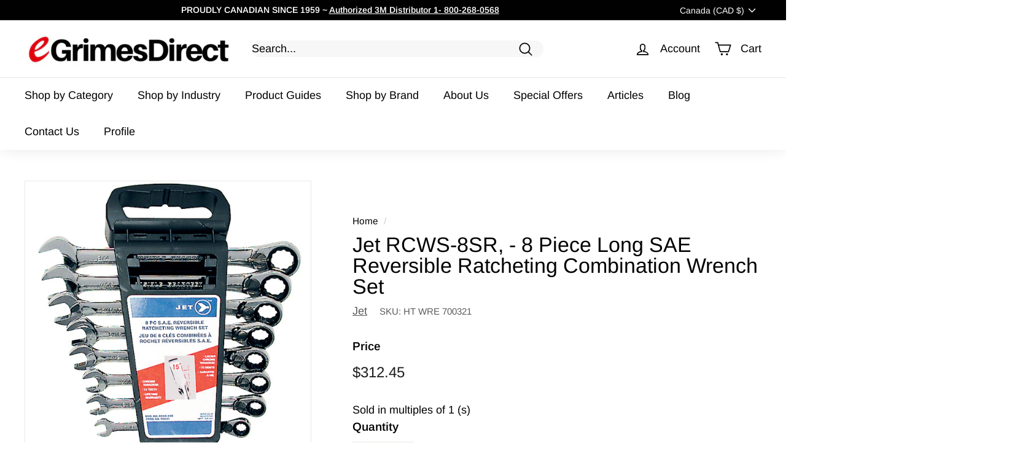

--- FILE ---
content_type: text/javascript; charset=utf-8
request_url: https://www.egrimesdirect.com/products/jet-rcws-8sr.js?currency=CAD&country=CA
body_size: 510
content:
{"id":4352473595948,"title":"Jet RCWS-8SR, - 8 Piece Long SAE Reversible Ratcheting Combination Wrench Set","handle":"jet-rcws-8sr","description":"\u003ch4 style=\"color: black;\"\u003e8 PC Long SAE Reversible Ratcheting Combination Wrench Set\u003c\/h4\u003e \u003cli class=\"extra-info\"\u003eReversing lever\u003c\/li\u003e\u003cli class=\"extra-info\"\u003e Allows 15? offset for clearance\u003c\/li\u003e\u003cli class=\"extra-info\"\u003e Low profile lever does not add height to the box end, maintaining clearance\u003c\/li\u003e\u003cli class=\"extra-info\"\u003e Rated at 1.2 x ANSI torque values\u003c\/li\u003e\u003ch2\u003e Product Information \u003c\/h2\u003e\u003ctable class=\"egrimes\"\u003e\n\u003ctr class=\"egrimes\"\u003e\n\u003ctd class=\"egrimes\" style=\"width:35%;\"\u003e Brand \u003c\/td\u003e\n\u003ctd class=\"egrimes\"\u003eJet\u003c\/td\u003e\n\u003c\/tr\u003e\n\u003ctr class=\"egrimes\"\u003e\n\u003ctd class=\"egrimes\"\u003e Part # \u003c\/td\u003e\n\u003ctd class=\"egrimes\"\u003e700321\u003c\/td\u003e\n\u003c\/tr\u003e\n\u003ctr class=\"egrimes\"\u003e\n\u003ctd class=\"egrimes\"\u003e Product Type \u003c\/td\u003e\n\u003ctd class=\"egrimes\"\u003eCombination Wrenches\u003c\/td\u003e\n\u003c\/tr\u003e\n\u003ctr class=\"egrimes\"\u003e\n\u003ctd class=\"egrimes\"\u003e Size \u003c\/td\u003e\n\u003ctd class=\"egrimes\"\u003e18mm - 1.50\u003c\/td\u003e\n\u003c\/tr\u003e\n\u003c\/table\u003e","published_at":"2019-12-06T22:43:58-05:00","created_at":"2019-12-06T22:43:58-05:00","vendor":"Jet","type":"Combination Wrenches","tags":["HT","HT WRE","Size_18mm - 1.50"],"price":31245,"price_min":31245,"price_max":31245,"available":true,"price_varies":false,"compare_at_price":null,"compare_at_price_min":0,"compare_at_price_max":0,"compare_at_price_varies":false,"variants":[{"id":31197673717804,"title":"Default Title","option1":"Default Title","option2":null,"option3":null,"sku":"HT WRE 700321","requires_shipping":true,"taxable":true,"featured_image":null,"available":true,"name":"Jet RCWS-8SR, - 8 Piece Long SAE Reversible Ratcheting Combination Wrench Set","public_title":null,"options":["Default Title"],"price":31245,"weight":1360,"compare_at_price":null,"inventory_management":"shopify","barcode":"59629823347","requires_selling_plan":false,"selling_plan_allocations":[]}],"images":["\/\/cdn.shopify.com\/s\/files\/1\/2737\/7978\/files\/jet-combination-wrenches-default-title-jet-rcws-8sr-8-piece-long-sae-reversible-ratcheting-combination-wrench-set-33468336472213.jpg?v=1764904855"],"featured_image":"\/\/cdn.shopify.com\/s\/files\/1\/2737\/7978\/files\/jet-combination-wrenches-default-title-jet-rcws-8sr-8-piece-long-sae-reversible-ratcheting-combination-wrench-set-33468336472213.jpg?v=1764904855","options":[{"name":"Title","position":1,"values":["Default Title"]}],"url":"\/products\/jet-rcws-8sr","media":[{"alt":"Jet RCWS-8SR, - 8 Piece Long SAE Reversible Ratcheting Combination Wrench Set - eGrimesDirect","id":33468336472213,"position":1,"preview_image":{"aspect_ratio":0.95,"height":695,"width":660,"src":"https:\/\/cdn.shopify.com\/s\/files\/1\/2737\/7978\/files\/jet-combination-wrenches-default-title-jet-rcws-8sr-8-piece-long-sae-reversible-ratcheting-combination-wrench-set-33468336472213.jpg?v=1764904855"},"aspect_ratio":0.95,"height":695,"media_type":"image","src":"https:\/\/cdn.shopify.com\/s\/files\/1\/2737\/7978\/files\/jet-combination-wrenches-default-title-jet-rcws-8sr-8-piece-long-sae-reversible-ratcheting-combination-wrench-set-33468336472213.jpg?v=1764904855","width":660}],"requires_selling_plan":false,"selling_plan_groups":[]}